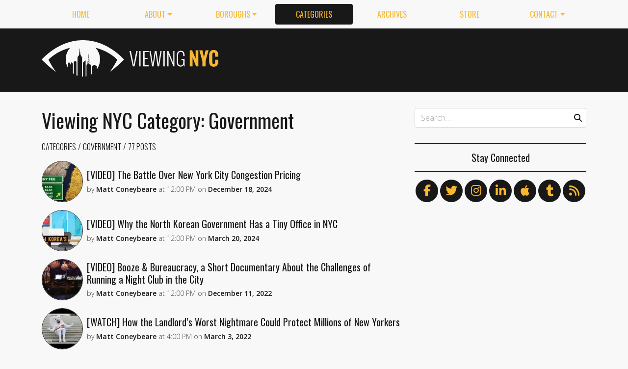

--- FILE ---
content_type: text/html; charset=utf-8
request_url: https://viewing.nyc/categories/government/
body_size: 9819
content:
<!DOCTYPE html>
<!--[if lt IE 7]>      <html class="lt-ie9 lt-ie8 lt-ie7" lang="en"> <![endif]-->
<!--[if IE 7]>         <html class="lt-ie9 lt-ie8" lang="en"> <![endif]-->
<!--[if IE 8]>         <html class="lt-ie9" lang="en"> <![endif]-->
<!--[if gt IE 8]><!--> <html class="no-js" lang="en"> <!--<![endif]-->
<head>
  <meta charset='utf-8' />
  <meta http-equiv='X-UA-Compatible' content='IE=edge' />
  <meta name=viewport content='width=device-width, initial-scale=1'>
  
  
  <title>Viewing NYC Category: Government | Viewing NYC</title>
  <meta name='description' content='Viewing NYC is a site that features videos and photos of the art, comedy, culture, food, history and events of New York City.' />


  <meta name='apple-mobile-web-app-title' content='Viewing NYC'>
  <link rel='apple-touch-icon'  type='image/png'  sizes='57x57'   href='https://cdn.viewing.nyc/assets/favicon/apple-touch-icon-57x57-c340284bc9d9d4edc1a4706688212126f67df465c21998f3f684689bc88e14c3.png'>
  <link rel='apple-touch-icon'  type='image/png'  sizes='60x60'   href='https://cdn.viewing.nyc/assets/favicon/apple-touch-icon-60x60-c6d76299dff1494b3d498f6fd062997237e7da4ca00d7f64a6e71ca643c02072.png'>
  <link rel='apple-touch-icon'  type='image/png'  sizes='72x72'   href='https://cdn.viewing.nyc/assets/favicon/apple-touch-icon-72x72-6e2e148533fbd537ddaeaaa53596595b1facc1bb37d6049b60ccd305394def16.png'>
  <link rel='apple-touch-icon'  type='image/png'  sizes='76x76'   href='https://cdn.viewing.nyc/assets/favicon/apple-touch-icon-76x76-67089388b0254c0562e7069d3e8acfe6e14c069ef43184465c5cf2dc92f448b2.png'>
  <link rel='apple-touch-icon'  type='image/png'  sizes='114x114' href='https://cdn.viewing.nyc/assets/favicon/apple-touch-icon-114x114-75e98da602948abc6d55336ce1490735e337eefb1d9d227f5ebbd29e4616515e.png'>
  <link rel='apple-touch-icon'  type='image/png'  sizes='120x120' href='https://cdn.viewing.nyc/assets/favicon/apple-touch-icon-120x120-3bff878d57d55736c53e397e302bba2ace05f9d39a2ead066d701798bd32b8ef.png'>
  <link rel='apple-touch-icon'  type='image/png'  sizes='144x144' href='https://cdn.viewing.nyc/assets/favicon/apple-touch-icon-144x144-f73c2dffc552cfc8636bb361f1518b5b737a085c9b719db144416651272ebcb7.png'>
  <link rel='apple-touch-icon'  type='image/png'  sizes='152x152' href='https://cdn.viewing.nyc/assets/favicon/apple-touch-icon-152x152-1bd134a80c2f03ad92612a462fe193b3df249e7663fa14b23624cf8db3709a1d.png'>
  <link rel='apple-touch-icon'  type='image/png'  sizes='180x180' href='https://cdn.viewing.nyc/assets/favicon/apple-touch-icon-180x180-e2c742084801670a8a1e4758de61d823deb9c0ab46bfe144a957da91b9e79352.png'>
  <link rel='icon'              type='image/png'  sizes='16x16'   href='https://cdn.viewing.nyc/assets/favicon/favicon-16x16-aaa6182abefe48ace7bcd8d950f88ec6fb79c9baa44dbf1af85356db25851700.png'>
  <link rel='icon'              type='image/png'  sizes='32x32'   href='https://cdn.viewing.nyc/assets/favicon/favicon-32x32-9fab69a968d6aae6537838c4e3602f82ad272190cd2c08a625839ac166a4dfa2.png'>
  <link rel='icon'              type='image/png'  sizes='96x96'   href='https://cdn.viewing.nyc/assets/favicon/favicon-96x96-17350256031714b5c60af467710931deeb018af3d58f197bf148eab96fd1c616.png'>
  <link rel='icon'              type='image/png'  sizes='160x160' href='https://cdn.viewing.nyc/assets/favicon/favicon-160x160-05621976cf9ae25569b03b1b13fc98d97cdce82180c02823a64874d113f04a07.png'>
  <link rel='icon'              type='image/png'  sizes='192x192' href='https://cdn.viewing.nyc/assets/favicon/favicon-192x192-3e57743e7188d179397bf096d9c3f4b24b506ccf9dc8e252ebc5cf83f5ee6ca5.png'>
  <meta name='application-name' content='Viewing NYC'>
  <meta name='msapplication-TileColor' content='#f8f8f8'>
  <meta name='msapplication-TileImage' content='https://cdn.viewing.nyc/assets/favicon/mstile-144x144-f73c2dffc552cfc8636bb361f1518b5b737a085c9b719db144416651272ebcb7.png'>  
  <meta itemprop='name'        content='Viewing NYC Category: Government' />
  <meta itemprop='description' content='Viewing NYC is a site that features videos and photos of the art, comedy, culture, food, history and events of New York City.' />
  <meta itemprop='image'       content='https://cdn.viewing.nyc/assets/logo/logo-square_4x-7dd6805311013ac209cf4f0325f82f11e80c2402984e8f1a106528bb4e64f06c.png' />

  <meta property='fb:admins' content='100025296554145' />
  <meta property='fb:app_id' content='674769869309686'>
  <meta name='twitter:card'             content='summary_large_image' />
  <meta name='twitter:site'             content='@viewingnyc' />
  <meta name='twitter:title'            content='Viewing NYC Category: Government' />
  <meta name='twitter:creator'          content='@viewingnyc' />
  <meta name='twitter:url'              content='https://viewing.nyc/categories/government/' />
  <meta name='twitter:description'      content='Viewing NYC is a site that features videos and photos of the art, comedy, culture, food, history and events of New York City.' />
  <meta name='twitter:text:description' content='Viewing NYC is a site that features videos and photos of the art, comedy, culture, food, history and events of New York City.' />
  <meta name='twitter:image:src'        content='https://cdn.viewing.nyc/assets/logo/logo-square_4x-7dd6805311013ac209cf4f0325f82f11e80c2402984e8f1a106528bb4e64f06c.png' />

  <meta property='og:type'        content='website' />
  <meta property='og:title'       content='Viewing NYC Category: Government' />
  <meta property='og:url'         content='https://viewing.nyc/categories/government/' />
  <meta property='og:description' content='Viewing NYC is a site that features videos and photos of the art, comedy, culture, food, history and events of New York City.' />
  <meta property='og:site_name'   content='Viewing NYC' />



  <meta property='og:image'             content='https://cdn.viewing.nyc/assets/logo/logo-square_4x-7dd6805311013ac209cf4f0325f82f11e80c2402984e8f1a106528bb4e64f06c.png' />
  <meta property='og:image:secure_url'  content='https://cdn.viewing.nyc/assets/logo/logo-square_4x-7dd6805311013ac209cf4f0325f82f11e80c2402984e8f1a106528bb4e64f06c.png' />
  <meta property='og:image:type'        content='image/png' />
  <meta property='og:image:width'       content='2048' />
  <meta property='og:image:height'      content='2048' />


  <link href="https://viewing.nyc/categories/government/" rel="canonical" />
  <link rel="alternate" type="application/atom+xml" title="ATOM" href="https://viewing.nyc/feed/" />
  <link rel="alternate" type="application/atom+xml" title="ATOM" href="https://viewing.nyc/categories/government/feed/" />
  

  <link rel="stylesheet" media="all" href="//fonts.googleapis.com/css?family=Open+Sans:300,400,600|Oswald:300,400,700" />
  <link rel="stylesheet" media="all" href="https://cdn.viewing.nyc/assets/public-1b31816b33560db91ef7f37499ff9470df68bb91cbe98c6a4a93342a34843a61.css" />
  <!--[if lt IE 9]>
    <script src="https://oss.maxcdn.com/html5shiv/3.7.2/html5shiv.min.js"></script>
    <script src="https://oss.maxcdn.com/respond/1.4.2/respond.min.js"></script>
  <![endif]-->
<script>
  // Setup our namespace and default args
  var VNYC = {
    loaded: false,
    documentReady: {},
    documentReadyAjax: {}
  };
  
  // Basic function allows us to call back-loaded elements before they are defined
  VNYC.defer = function(namespace, method, args) {
    if (VNYC.loaded && VNYC[namespace] && VNYC[namespace][method]) {
      VNYC[namespace][method](args);
    } else {
      // console.log('Waiting for VNYC[' + namespace + '][' + method + '] to load...');
      setTimeout(function() { VNYC.defer(namespace, method, args) }, 50);
    }
  }
</script>
<meta name="csrf-param" content="authenticity_token" />
<meta name="csrf-token" content="C10d42K6Tcn1PV5nevoZI2tcmQDYt2t+XanAYayGit05jwunZP8KpJtPJxt9FHCrvYHTIj5vP1SmNmUuhG/cEA==" />
</head>
<body>
  <nav class='navbar navbar-expand-lg d-md-none mobile' role='navigation'>
  <div class='logo'>
  <a href="/">
    <div class='brand'>Viewing NYC</div>
</a></div>
  <button class='navbar-toggler' type='button' data-toggle='collapse' data-target='#navbar-collapse' aria-controls='navbar-collapse' aria-expanded='false' aria-label='Toggle navigation'>
    <span class="navbar-toggler-icon"></span>
  </button>
  
  <div class='collapse navbar-collapse' id='navbar-collapse'>
    
    <ul class='navbar-nav mr-auto mt-2 text-uppercase' role='tablist'>
      <li class="nav-item"><a class="nav-link" href="/">Home</a></li>

<li class="dropdown nav-item"><a class="dropdown-toggle nav-link" data-toggle="dropdown" aria-haspopup="true" aria-expanded="false" href="/about/">About</a><div class="dropdown-menu"><a class="dropdown-item" href="/about/">Viewing NYC</a><a class="dropdown-item" href="/masthead/">Masthead</a><a class="dropdown-item" href="/jobs/">Jobs</a></div></li>

<li class="dropdown nav-item"><a class="dropdown-toggle nav-link" data-toggle="dropdown" aria-haspopup="true" aria-expanded="false" href="/boroughs/">Boroughs</a><div class="dropdown-menu"><a class="dropdown-item" href="/boroughs/brooklyn/">Brooklyn</a><a class="dropdown-item" href="/boroughs/manhattan/">Manhattan</a><a class="dropdown-item" href="/boroughs/queens/">Queens</a><a class="dropdown-item" href="/boroughs/staten-island/">Staten Island</a><a class="dropdown-item" href="/boroughs/the-bronx/">The Bronx</a></div></li>

<li class="nav-item"><a class="active nav-link" href="/categories/">Categories</a></li>

<li class="nav-item"><a class="nav-link" href="/archives/">Archives</a></li>

<li class="nav-item"><a class="nav-link" href="https://shop.spreadshirt.com/viewingnyc">Store</a></li>

<li class="dropdown nav-item"><a class="dropdown-toggle nav-link" data-toggle="dropdown" aria-haspopup="true" aria-expanded="false" href="/contact/">Contact</a><div class="dropdown-menu"><a class="dropdown-item" href="/contact/">Send a Message</a><a class="dropdown-item" href="/contact/tips/">Send a Tip</a><a class="dropdown-item" href="/dmca/">DMCA Request</a></div></li>

      <li class="nav-item"><a class="nav-link" href="https://viewing.nyc/newsletter/">Newsletter</a></li>
    </ul>
    
    <form class="simple_form search" action="/search/" accept-charset="UTF-8" method="post"><input type="hidden" name="authenticity_token" value="sveQSoUup3pLiv1KdrW7wrVr+rwSNWL/66VpPdJUjBkMk/G3dkQ9nIsikHgovZEuzPAn2uZf5wa6cImtzT6rYg==" autocomplete="off" />
      <i class='fas fa-search'></i>
      <input class="form-control string search optional" name="q" placeholder="Search…" type="search" id="search_query" />
</form>    
  </div>
</nav>
<nav class='d-none d-md-block' role='navigation'>
  <div class='container'>
    <div class='wrap'>
      <ul class='nav nav-pills nav-justified text-uppercase' role='tablist'>
        <li class="nav-item"><a class="nav-link" href="/">Home</a></li>

<li class="dropdown nav-item"><a class="dropdown-toggle nav-link" data-toggle="dropdown" aria-haspopup="true" aria-expanded="false" href="/about/">About</a><div class="dropdown-menu"><a class="dropdown-item" href="/about/">Viewing NYC</a><a class="dropdown-item" href="/masthead/">Masthead</a><a class="dropdown-item" href="/jobs/">Jobs</a></div></li>

<li class="dropdown nav-item"><a class="dropdown-toggle nav-link" data-toggle="dropdown" aria-haspopup="true" aria-expanded="false" href="/boroughs/">Boroughs</a><div class="dropdown-menu"><a class="dropdown-item" href="/boroughs/brooklyn/">Brooklyn</a><a class="dropdown-item" href="/boroughs/manhattan/">Manhattan</a><a class="dropdown-item" href="/boroughs/queens/">Queens</a><a class="dropdown-item" href="/boroughs/staten-island/">Staten Island</a><a class="dropdown-item" href="/boroughs/the-bronx/">The Bronx</a></div></li>

<li class="nav-item"><a class="active nav-link" href="/categories/">Categories</a></li>

<li class="nav-item"><a class="nav-link" href="/archives/">Archives</a></li>

<li class="nav-item"><a class="nav-link" href="https://shop.spreadshirt.com/viewingnyc">Store</a></li>

<li class="dropdown nav-item"><a class="dropdown-toggle nav-link" data-toggle="dropdown" aria-haspopup="true" aria-expanded="false" href="/contact/">Contact</a><div class="dropdown-menu"><a class="dropdown-item" href="/contact/">Send a Message</a><a class="dropdown-item" href="/contact/tips/">Send a Tip</a><a class="dropdown-item" href="/dmca/">DMCA Request</a></div></li>

      </ul>
    </div>
  </div>
</nav>

  <div class='full-width container-fluid'>
  <header class='container'>
      <div class="wrap">
        <div class='row'>
          <div class='col-md-6 col-lg-2 col-xl-4 d-none d-md-block'>
            <div class='logo'>
  <a href="/">
    <div class='brand'>Viewing NYC</div>
</a></div>
          </div>
          <div class='col-md-6 col-lg-10 col-xl-8'>
              <div class='da'>
    <div class='noitceteDkcolBdA draobredael detcetednu'>
      <!-- Viewing NYC Header Responsive -->
      <ins class="adsbygoogle"
           style="display:inline-block;max-width:728px;width:100%;height:90px"
           data-ad-client="ca-pub-5170560309888436"
           data-ad-slot="7891832246"></ins>
      <script>(adsbygoogle = window.adsbygoogle || []).push({});</script>
    </div>
  </div>

          </div>
        </div>
</div>    </div>
  </header>
</div>
  <div class='searchbar' style='display:none'>
  <div class='container'>
    <form class="simple_form search" action="/search/" accept-charset="UTF-8" method="post"><input type="hidden" name="authenticity_token" value="1o+rrxTAOyOVp+rhfKw96xGrG7tl+BU46CmVQy1jVFxo68pS56qhxVUPh9MipBcHaDDG3ZGSkMG5/HXTMglzJw==" autocomplete="off" />
      <div class='input-group'>
        <input class="form-control string search optional" name="q" placeholder="Search…" type="search" id="search_query" />
        <span class='input-group-btn'>
          <input type="submit" name="commit" value="GO" class="btn btn-dark" data-disable-with="GO" />
        </span>
      </div>
</form>  </div>
</div>

  <!-- Flash notifications -->


<main role='main'>
  <div class='container'>
    <div class='row'>
      <div id='main' class='col-md-8'>
        


<article class='page ' itemscope itemtype='http://schema.org/Article'>
  <header>
      <h1 itemprop="name">
    Viewing NYC Category: Government
  </h1>

      <div class='breadcrumb'>
      <a class="breadcrumb-item" href="/categories/">Categories</a>
  <a class="breadcrumb-item" href="/categories/government/">Government</a>
  <span class='breadcrumb-item active count'>
    77 Posts
  </span>

  </div>

    
  </header>
  
  <div class='entry-content' itemprop='articleBody'>
  <section class='content' itemprop='articleSection'>
    <div class='categories show'>
      
  
  
  <div class='posts'>
        
    <div class='teaser'>
      <div class='media'>
        <div class='media-left pr-2'>
          <a href="/video-the-battle-over-new-york-city-congestion-pricing/"><img class="rounded-circle" alt="The Battle Over NYC Congestion Pricing" width="84" height="84" srcset="https://cdn.viewing.nyc/assets/media/536c0855e46d716eded89ce7c069c21f/elements/1013da0917738c0a0adc1a003acbedf8/xs/dcf73c56-ea90-4e02-a3f8-61facc9cd436_1x.jpg 1x, https://cdn.viewing.nyc/assets/media/536c0855e46d716eded89ce7c069c21f/elements/1013da0917738c0a0adc1a003acbedf8/xs/dcf73c56-ea90-4e02-a3f8-61facc9cd436_2x.jpg 2x, https://cdn.viewing.nyc/assets/media/536c0855e46d716eded89ce7c069c21f/elements/1013da0917738c0a0adc1a003acbedf8/xs/dcf73c56-ea90-4e02-a3f8-61facc9cd436_3x.jpg 3x, https://cdn.viewing.nyc/assets/media/536c0855e46d716eded89ce7c069c21f/elements/1013da0917738c0a0adc1a003acbedf8/xs/dcf73c56-ea90-4e02-a3f8-61facc9cd436_4x.jpg 4x" src="https://cdn.viewing.nyc/assets/media/536c0855e46d716eded89ce7c069c21f/elements/1013da0917738c0a0adc1a003acbedf8/xs/dcf73c56-ea90-4e02-a3f8-61facc9cd436_2x.jpg" /></a>        </div>
      
        <div class='media-body align-self-center'>
          <div class='media-heading'>
            <a href="/video-the-battle-over-new-york-city-congestion-pricing/">[VIDEO] The Battle Over New York City Congestion Pricing</a>
          </div>
              <div class='metadata'>
    <span itemprop='author' itemscope='itemscope' itemtype='http://schema.org/Person'>
        by
      <a itemprop="url" rel="author" href="/authors/coneybeare/">
        <span itemprop="name">Matt Coneybeare</span>
</a>    </span>
    <div class='d-md-none'>
      on
      <a href="/archives/2024/12/18/">
        <time datetime='2024-12-18T12:00:00-05:00' itemprop='datePublished'>Dec. 18, 2024 at 12:00 PM</time>
</a>    </div>
    <span class='d-none d-md-inline'>
      at
      <time datetime='2024-12-18T12:00:00-05:00' itemprop='datePublished'>12:00 PM</time>
      on
      <a href="/archives/2024/12/18/">
        <time datetime='2024-12-18T12:00:00-05:00' itemprop='datePublished'>December 18, 2024</time>
</a>    </span>
  </div>

        </div>
      </div>
    </div>

        
    <div class='teaser'>
      <div class='media'>
        <div class='media-left pr-2'>
          <a href="/video-why-the-north-korean-government-has-a-tiny-office-in-nyc/"><img class="rounded-circle" alt="Why the North Korean Government Has a Tiny Office in NYC" width="84" height="84" srcset="https://cdn.viewing.nyc/assets/media/7fc31c0acdec7467819199daf4ff9430/elements/ac245cbd26776e289efec65b0bccacb6/xs/0f8ef83f-4fe2-4a17-b165-1d2759af7020_1x.jpg 1x, https://cdn.viewing.nyc/assets/media/7fc31c0acdec7467819199daf4ff9430/elements/ac245cbd26776e289efec65b0bccacb6/xs/0f8ef83f-4fe2-4a17-b165-1d2759af7020_2x.jpg 2x, https://cdn.viewing.nyc/assets/media/7fc31c0acdec7467819199daf4ff9430/elements/ac245cbd26776e289efec65b0bccacb6/xs/0f8ef83f-4fe2-4a17-b165-1d2759af7020_3x.jpg 3x, https://cdn.viewing.nyc/assets/media/7fc31c0acdec7467819199daf4ff9430/elements/ac245cbd26776e289efec65b0bccacb6/xs/0f8ef83f-4fe2-4a17-b165-1d2759af7020_4x.jpg 4x" src="https://cdn.viewing.nyc/assets/media/7fc31c0acdec7467819199daf4ff9430/elements/ac245cbd26776e289efec65b0bccacb6/xs/0f8ef83f-4fe2-4a17-b165-1d2759af7020_2x.jpg" /></a>        </div>
      
        <div class='media-body align-self-center'>
          <div class='media-heading'>
            <a href="/video-why-the-north-korean-government-has-a-tiny-office-in-nyc/">[VIDEO] Why the North Korean Government Has a Tiny Office in NYC</a>
          </div>
              <div class='metadata'>
    <span itemprop='author' itemscope='itemscope' itemtype='http://schema.org/Person'>
        by
      <a itemprop="url" rel="author" href="/authors/coneybeare/">
        <span itemprop="name">Matt Coneybeare</span>
</a>    </span>
    <div class='d-md-none'>
      on
      <a href="/archives/2024/3/20/">
        <time datetime='2024-03-20T12:00:00-04:00' itemprop='datePublished'>Mar. 20, 2024 at 12:00 PM</time>
</a>    </div>
    <span class='d-none d-md-inline'>
      at
      <time datetime='2024-03-20T12:00:00-04:00' itemprop='datePublished'>12:00 PM</time>
      on
      <a href="/archives/2024/3/20/">
        <time datetime='2024-03-20T12:00:00-04:00' itemprop='datePublished'>March 20, 2024</time>
</a>    </span>
  </div>

        </div>
      </div>
    </div>

        
    <div class='teaser'>
      <div class='media'>
        <div class='media-left pr-2'>
          <a href="/video-booze-bureaucracy-a-short-documentary-about-the-challenges-of-running-a-night-club-in-the-city/"><img class="rounded-circle" alt="Booze &amp; Bureaucracy" width="84" height="84" srcset="https://cdn.viewing.nyc/assets/media/c46c645e13308faf653048346a7151d0/elements/4e12763faace939da97d4a7f73bac756/xs/3b4beceb-ace4-4907-84f9-ffa93835567c_1x.jpg 1x, https://cdn.viewing.nyc/assets/media/c46c645e13308faf653048346a7151d0/elements/4e12763faace939da97d4a7f73bac756/xs/3b4beceb-ace4-4907-84f9-ffa93835567c_2x.jpg 2x, https://cdn.viewing.nyc/assets/media/c46c645e13308faf653048346a7151d0/elements/4e12763faace939da97d4a7f73bac756/xs/3b4beceb-ace4-4907-84f9-ffa93835567c_3x.jpg 3x, https://cdn.viewing.nyc/assets/media/c46c645e13308faf653048346a7151d0/elements/4e12763faace939da97d4a7f73bac756/xs/3b4beceb-ace4-4907-84f9-ffa93835567c_4x.jpg 4x" src="https://cdn.viewing.nyc/assets/media/c46c645e13308faf653048346a7151d0/elements/4e12763faace939da97d4a7f73bac756/xs/3b4beceb-ace4-4907-84f9-ffa93835567c_2x.jpg" /></a>        </div>
      
        <div class='media-body align-self-center'>
          <div class='media-heading'>
            <a href="/video-booze-bureaucracy-a-short-documentary-about-the-challenges-of-running-a-night-club-in-the-city/">[VIDEO] Booze & Bureaucracy, a Short Documentary About the Challenges of Running a Night Club in the City</a>
          </div>
              <div class='metadata'>
    <span itemprop='author' itemscope='itemscope' itemtype='http://schema.org/Person'>
        by
      <a itemprop="url" rel="author" href="/authors/coneybeare/">
        <span itemprop="name">Matt Coneybeare</span>
</a>    </span>
    <div class='d-md-none'>
      on
      <a href="/archives/2022/12/11/">
        <time datetime='2022-12-11T12:00:00-05:00' itemprop='datePublished'>Dec. 11, 2022 at 12:00 PM</time>
</a>    </div>
    <span class='d-none d-md-inline'>
      at
      <time datetime='2022-12-11T12:00:00-05:00' itemprop='datePublished'>12:00 PM</time>
      on
      <a href="/archives/2022/12/11/">
        <time datetime='2022-12-11T12:00:00-05:00' itemprop='datePublished'>December 11, 2022</time>
</a>    </span>
  </div>

        </div>
      </div>
    </div>

        
    <div class='teaser'>
      <div class='media'>
        <div class='media-left pr-2'>
          <a href="/watch-how-the-landlords-worst-nightmare-could-protect-millions-of-new-yorkers/"><img class="rounded-circle" alt="How the Landlord’s Worst Nightmare Could Protect Millions of New Yorkers | NYT Opinion" width="84" height="84" srcset="https://cdn.viewing.nyc/assets/media/45a19430f493366cd2eb36b6d10746e0/elements/b7525304be734f33c32f43edef3a7b33/xs/97e0d6ea-8177-4cb9-8cf4-f62df31a2152_1x.jpg 1x, https://cdn.viewing.nyc/assets/media/45a19430f493366cd2eb36b6d10746e0/elements/b7525304be734f33c32f43edef3a7b33/xs/97e0d6ea-8177-4cb9-8cf4-f62df31a2152_2x.jpg 2x, https://cdn.viewing.nyc/assets/media/45a19430f493366cd2eb36b6d10746e0/elements/b7525304be734f33c32f43edef3a7b33/xs/97e0d6ea-8177-4cb9-8cf4-f62df31a2152_3x.jpg 3x, https://cdn.viewing.nyc/assets/media/45a19430f493366cd2eb36b6d10746e0/elements/b7525304be734f33c32f43edef3a7b33/xs/97e0d6ea-8177-4cb9-8cf4-f62df31a2152_4x.jpg 4x" src="https://cdn.viewing.nyc/assets/media/45a19430f493366cd2eb36b6d10746e0/elements/b7525304be734f33c32f43edef3a7b33/xs/97e0d6ea-8177-4cb9-8cf4-f62df31a2152_2x.jpg" /></a>        </div>
      
        <div class='media-body align-self-center'>
          <div class='media-heading'>
            <a href="/watch-how-the-landlords-worst-nightmare-could-protect-millions-of-new-yorkers/">[WATCH] How the Landlord’s Worst Nightmare Could Protect Millions of New Yorkers</a>
          </div>
              <div class='metadata'>
    <span itemprop='author' itemscope='itemscope' itemtype='http://schema.org/Person'>
        by
      <a itemprop="url" rel="author" href="/authors/coneybeare/">
        <span itemprop="name">Matt Coneybeare</span>
</a>    </span>
    <div class='d-md-none'>
      on
      <a href="/archives/2022/3/3/">
        <time datetime='2022-03-03T16:00:00-05:00' itemprop='datePublished'>Mar. 3, 2022 at 4:00 PM</time>
</a>    </div>
    <span class='d-none d-md-inline'>
      at
      <time datetime='2022-03-03T16:00:00-05:00' itemprop='datePublished'>4:00 PM</time>
      on
      <a href="/archives/2022/3/3/">
        <time datetime='2022-03-03T16:00:00-05:00' itemprop='datePublished'>March 3, 2022</time>
</a>    </span>
  </div>

        </div>
      </div>
    </div>

        
    <div class='teaser'>
      <div class='media'>
        <div class='media-left pr-2'>
          <a href="/video-brooklyn-for-all-african-art-exhibition-coming-to-borough-hall-in-march/"><img class="rounded-circle" alt="Brooklyn For All-- African Art Exhibition Coming to Borough Hall in March" width="84" height="84" srcset="https://cdn.viewing.nyc/assets/media/7468d2fbaad160cabb707324a3bb4660/elements/3a0e5658a93c0bb9c368fac19f1a5070/xs/d707041c-212f-40ac-aecd-7274e4973c1c_1x.jpg 1x, https://cdn.viewing.nyc/assets/media/7468d2fbaad160cabb707324a3bb4660/elements/3a0e5658a93c0bb9c368fac19f1a5070/xs/d707041c-212f-40ac-aecd-7274e4973c1c_2x.jpg 2x, https://cdn.viewing.nyc/assets/media/7468d2fbaad160cabb707324a3bb4660/elements/3a0e5658a93c0bb9c368fac19f1a5070/xs/d707041c-212f-40ac-aecd-7274e4973c1c_3x.jpg 3x, https://cdn.viewing.nyc/assets/media/7468d2fbaad160cabb707324a3bb4660/elements/3a0e5658a93c0bb9c368fac19f1a5070/xs/d707041c-212f-40ac-aecd-7274e4973c1c_4x.jpg 4x" src="https://cdn.viewing.nyc/assets/media/7468d2fbaad160cabb707324a3bb4660/elements/3a0e5658a93c0bb9c368fac19f1a5070/xs/d707041c-212f-40ac-aecd-7274e4973c1c_2x.jpg" /></a>        </div>
      
        <div class='media-body align-self-center'>
          <div class='media-heading'>
            <a href="/video-brooklyn-for-all-african-art-exhibition-coming-to-borough-hall-in-march/">[VIDEO] Brooklyn For All: African Art Exhibition Coming to Borough Hall in March</a>
          </div>
              <div class='metadata'>
    <span itemprop='author' itemscope='itemscope' itemtype='http://schema.org/Person'>
        by
      <a itemprop="url" rel="author" href="/authors/coneybeare/">
        <span itemprop="name">Matt Coneybeare</span>
</a>    </span>
    <div class='d-md-none'>
      on
      <a href="/archives/2022/3/2/">
        <time datetime='2022-03-02T12:00:00-05:00' itemprop='datePublished'>Mar. 2, 2022 at 12:00 PM</time>
</a>    </div>
    <span class='d-none d-md-inline'>
      at
      <time datetime='2022-03-02T12:00:00-05:00' itemprop='datePublished'>12:00 PM</time>
      on
      <a href="/archives/2022/3/2/">
        <time datetime='2022-03-02T12:00:00-05:00' itemprop='datePublished'>March 2, 2022</time>
</a>    </span>
  </div>

        </div>
      </div>
    </div>

        
    <div class='teaser'>
      <div class='media'>
        <div class='media-left pr-2'>
          <a href="/watch-has-neighborhood-rezoning-remade-or-ruined-inwood/"><img class="rounded-circle" alt="Has a rezoning remade Inwood?" width="84" height="84" srcset="https://cdn.viewing.nyc/assets/media/8cf17749d3b08129facfe355c81f7774/elements/1b4bc2b2bb1c3026f546eea48a9c8643/xs/aa83894c-2911-4b85-8181-709cd197cd2c_1x.jpg 1x, https://cdn.viewing.nyc/assets/media/8cf17749d3b08129facfe355c81f7774/elements/1b4bc2b2bb1c3026f546eea48a9c8643/xs/aa83894c-2911-4b85-8181-709cd197cd2c_2x.jpg 2x, https://cdn.viewing.nyc/assets/media/8cf17749d3b08129facfe355c81f7774/elements/1b4bc2b2bb1c3026f546eea48a9c8643/xs/aa83894c-2911-4b85-8181-709cd197cd2c_3x.jpg 3x, https://cdn.viewing.nyc/assets/media/8cf17749d3b08129facfe355c81f7774/elements/1b4bc2b2bb1c3026f546eea48a9c8643/xs/aa83894c-2911-4b85-8181-709cd197cd2c_4x.jpg 4x" src="https://cdn.viewing.nyc/assets/media/8cf17749d3b08129facfe355c81f7774/elements/1b4bc2b2bb1c3026f546eea48a9c8643/xs/aa83894c-2911-4b85-8181-709cd197cd2c_2x.jpg" /></a>        </div>
      
        <div class='media-body align-self-center'>
          <div class='media-heading'>
            <a href="/watch-has-neighborhood-rezoning-remade-or-ruined-inwood/">[WATCH] Has Neighborhood Rezoning Remade or Ruined Inwood?</a>
          </div>
              <div class='metadata'>
    <span itemprop='author' itemscope='itemscope' itemtype='http://schema.org/Person'>
        by
      <a itemprop="url" rel="author" href="/authors/coneybeare/">
        <span itemprop="name">Matt Coneybeare</span>
</a>    </span>
    <div class='d-md-none'>
      on
      <a href="/archives/2022/2/17/">
        <time datetime='2022-02-17T16:00:00-05:00' itemprop='datePublished'>Feb. 17, 2022 at 4:00 PM</time>
</a>    </div>
    <span class='d-none d-md-inline'>
      at
      <time datetime='2022-02-17T16:00:00-05:00' itemprop='datePublished'>4:00 PM</time>
      on
      <a href="/archives/2022/2/17/">
        <time datetime='2022-02-17T16:00:00-05:00' itemprop='datePublished'>February 17, 2022</time>
</a>    </span>
  </div>

        </div>
      </div>
    </div>

        
    <div class='teaser'>
      <div class='media'>
        <div class='media-left pr-2'>
          <a href="/video-nyc-mayor-eric-adams-healthy-diet-healthy-city/"><img class="rounded-circle" alt="Healthy Diet, Healthy City" width="84" height="84" srcset="https://cdn.viewing.nyc/assets/media/ced734be3df99382710a05ea695d8ee6/elements/afe369ff2f18b7e35b839fd358aaf29c/xs/8cae9eac-0901-4112-99df-0624e6c75713_1x.jpg 1x, https://cdn.viewing.nyc/assets/media/ced734be3df99382710a05ea695d8ee6/elements/afe369ff2f18b7e35b839fd358aaf29c/xs/8cae9eac-0901-4112-99df-0624e6c75713_2x.jpg 2x, https://cdn.viewing.nyc/assets/media/ced734be3df99382710a05ea695d8ee6/elements/afe369ff2f18b7e35b839fd358aaf29c/xs/8cae9eac-0901-4112-99df-0624e6c75713_3x.jpg 3x, https://cdn.viewing.nyc/assets/media/ced734be3df99382710a05ea695d8ee6/elements/afe369ff2f18b7e35b839fd358aaf29c/xs/8cae9eac-0901-4112-99df-0624e6c75713_4x.jpg 4x" src="https://cdn.viewing.nyc/assets/media/ced734be3df99382710a05ea695d8ee6/elements/afe369ff2f18b7e35b839fd358aaf29c/xs/8cae9eac-0901-4112-99df-0624e6c75713_2x.jpg" /></a>        </div>
      
        <div class='media-body align-self-center'>
          <div class='media-heading'>
            <a href="/video-nyc-mayor-eric-adams-healthy-diet-healthy-city/">[VIDEO] NYC Mayor Eric Adams: Healthy Diet, Healthy City</a>
          </div>
              <div class='metadata'>
    <span itemprop='author' itemscope='itemscope' itemtype='http://schema.org/Person'>
        by
      <a itemprop="url" rel="author" href="/authors/coneybeare/">
        <span itemprop="name">Matt Coneybeare</span>
</a>    </span>
    <div class='d-md-none'>
      on
      <a href="/archives/2022/2/14/">
        <time datetime='2022-02-14T12:00:00-05:00' itemprop='datePublished'>Feb. 14, 2022 at 12:00 PM</time>
</a>    </div>
    <span class='d-none d-md-inline'>
      at
      <time datetime='2022-02-14T12:00:00-05:00' itemprop='datePublished'>12:00 PM</time>
      on
      <a href="/archives/2022/2/14/">
        <time datetime='2022-02-14T12:00:00-05:00' itemprop='datePublished'>February 14, 2022</time>
</a>    </span>
  </div>

        </div>
      </div>
    </div>

        
    <div class='teaser'>
      <div class='media'>
        <div class='media-left pr-2'>
          <a href="/watch-check-out-these-vintage-man-of-the-street-new-york-city-street-interviews-from-1979/"><img class="rounded-circle" alt="NYC Man-On-The-Street Interviews–1979" width="84" height="84" srcset="https://cdn.viewing.nyc/assets/media/0c34c8a7cee51855007ac6d7ac20cc08/elements/0e1c4e3cc84be9c0dc18b3bbcaabbfd6/xs/9d7a1739-8ddb-48cc-a90f-73a90d4d4355_1x.jpg 1x, https://cdn.viewing.nyc/assets/media/0c34c8a7cee51855007ac6d7ac20cc08/elements/0e1c4e3cc84be9c0dc18b3bbcaabbfd6/xs/9d7a1739-8ddb-48cc-a90f-73a90d4d4355_2x.jpg 2x, https://cdn.viewing.nyc/assets/media/0c34c8a7cee51855007ac6d7ac20cc08/elements/0e1c4e3cc84be9c0dc18b3bbcaabbfd6/xs/9d7a1739-8ddb-48cc-a90f-73a90d4d4355_3x.jpg 3x, https://cdn.viewing.nyc/assets/media/0c34c8a7cee51855007ac6d7ac20cc08/elements/0e1c4e3cc84be9c0dc18b3bbcaabbfd6/xs/9d7a1739-8ddb-48cc-a90f-73a90d4d4355_4x.jpg 4x" src="https://cdn.viewing.nyc/assets/media/0c34c8a7cee51855007ac6d7ac20cc08/elements/0e1c4e3cc84be9c0dc18b3bbcaabbfd6/xs/9d7a1739-8ddb-48cc-a90f-73a90d4d4355_2x.jpg" /></a>        </div>
      
        <div class='media-body align-self-center'>
          <div class='media-heading'>
            <a href="/watch-check-out-these-vintage-man-of-the-street-new-york-city-street-interviews-from-1979/">[WATCH] Check Out These Vintage "Man of the Street" New York City Street Interviews from 1979</a>
          </div>
              <div class='metadata'>
    <span itemprop='author' itemscope='itemscope' itemtype='http://schema.org/Person'>
        by
      <a itemprop="url" rel="author" href="/authors/coneybeare/">
        <span itemprop="name">Matt Coneybeare</span>
</a>    </span>
    <div class='d-md-none'>
      on
      <a href="/archives/2021/5/27/">
        <time datetime='2021-05-27T16:00:00-04:00' itemprop='datePublished'>May. 27, 2021 at 4:00 PM</time>
</a>    </div>
    <span class='d-none d-md-inline'>
      at
      <time datetime='2021-05-27T16:00:00-04:00' itemprop='datePublished'>4:00 PM</time>
      on
      <a href="/archives/2021/5/27/">
        <time datetime='2021-05-27T16:00:00-04:00' itemprop='datePublished'>May 27, 2021</time>
</a>    </span>
  </div>

        </div>
      </div>
    </div>

        
    <div class='teaser'>
      <div class='media'>
        <div class='media-left pr-2'>
          <a href="/video-what-exactly-does-the-new-york-city-council-do/"><img class="rounded-circle" alt="What Does the New York City Council Do?" width="84" height="84" srcset="https://cdn.viewing.nyc/assets/media/d19888084149902cda707ef63897fc84/elements/25f0b6f0951f4f1e90b8345ae0b42a9d/xs/e8f00a10-a2f2-491a-b614-cc22bbabf0d4_1x.jpg 1x, https://cdn.viewing.nyc/assets/media/d19888084149902cda707ef63897fc84/elements/25f0b6f0951f4f1e90b8345ae0b42a9d/xs/e8f00a10-a2f2-491a-b614-cc22bbabf0d4_2x.jpg 2x, https://cdn.viewing.nyc/assets/media/d19888084149902cda707ef63897fc84/elements/25f0b6f0951f4f1e90b8345ae0b42a9d/xs/e8f00a10-a2f2-491a-b614-cc22bbabf0d4_3x.jpg 3x, https://cdn.viewing.nyc/assets/media/d19888084149902cda707ef63897fc84/elements/25f0b6f0951f4f1e90b8345ae0b42a9d/xs/e8f00a10-a2f2-491a-b614-cc22bbabf0d4_4x.jpg 4x" src="https://cdn.viewing.nyc/assets/media/d19888084149902cda707ef63897fc84/elements/25f0b6f0951f4f1e90b8345ae0b42a9d/xs/e8f00a10-a2f2-491a-b614-cc22bbabf0d4_2x.jpg" /></a>        </div>
      
        <div class='media-body align-self-center'>
          <div class='media-heading'>
            <a href="/video-what-exactly-does-the-new-york-city-council-do/">[VIDEO] What Exactly Does the New York City Council Do?</a>
          </div>
              <div class='metadata'>
    <span itemprop='author' itemscope='itemscope' itemtype='http://schema.org/Person'>
        by
      <a itemprop="url" rel="author" href="/authors/coneybeare/">
        <span itemprop="name">Matt Coneybeare</span>
</a>    </span>
    <div class='d-md-none'>
      on
      <a href="/archives/2021/3/19/">
        <time datetime='2021-03-19T16:00:00-04:00' itemprop='datePublished'>Mar. 19, 2021 at 4:00 PM</time>
</a>    </div>
    <span class='d-none d-md-inline'>
      at
      <time datetime='2021-03-19T16:00:00-04:00' itemprop='datePublished'>4:00 PM</time>
      on
      <a href="/archives/2021/3/19/">
        <time datetime='2021-03-19T16:00:00-04:00' itemprop='datePublished'>March 19, 2021</time>
</a>    </span>
  </div>

        </div>
      </div>
    </div>

        
    <div class='teaser'>
      <div class='media'>
        <div class='media-left pr-2'>
          <a href="/today-is-election-day-vote/"><img class="rounded-circle" alt="" width="84" height="84" srcset="https://cdn.viewing.nyc/assets/media/76ffc5bc91505dc2d2ccac26edd3cdc7/elements/528f8e7dbc356e866ea7bec84d2de590/xs/9c76584b-2d9b-4d6a-926f-342efb96283f_1x.png 1x, https://cdn.viewing.nyc/assets/media/76ffc5bc91505dc2d2ccac26edd3cdc7/elements/528f8e7dbc356e866ea7bec84d2de590/xs/9c76584b-2d9b-4d6a-926f-342efb96283f_2x.png 2x, https://cdn.viewing.nyc/assets/media/76ffc5bc91505dc2d2ccac26edd3cdc7/elements/528f8e7dbc356e866ea7bec84d2de590/xs/9c76584b-2d9b-4d6a-926f-342efb96283f_3x.png 3x, https://cdn.viewing.nyc/assets/media/76ffc5bc91505dc2d2ccac26edd3cdc7/elements/528f8e7dbc356e866ea7bec84d2de590/xs/9c76584b-2d9b-4d6a-926f-342efb96283f_4x.png 4x" src="https://cdn.viewing.nyc/assets/media/76ffc5bc91505dc2d2ccac26edd3cdc7/elements/528f8e7dbc356e866ea7bec84d2de590/xs/9c76584b-2d9b-4d6a-926f-342efb96283f_2x.png" /></a>        </div>
      
        <div class='media-body align-self-center'>
          <div class='media-heading'>
            <a href="/today-is-election-day-vote/">Today is Election Day: VOTE!</a>
          </div>
              <div class='metadata'>
    <span itemprop='author' itemscope='itemscope' itemtype='http://schema.org/Person'>
        by
      <a itemprop="url" rel="author" href="/authors/coneybeare/">
        <span itemprop="name">Matt Coneybeare</span>
</a>    </span>
    <div class='d-md-none'>
      on
      <a href="/archives/2020/11/3/">
        <time datetime='2020-11-03T12:00:00-05:00' itemprop='datePublished'>Nov. 3, 2020 at 12:00 PM</time>
</a>    </div>
    <span class='d-none d-md-inline'>
      at
      <time datetime='2020-11-03T12:00:00-05:00' itemprop='datePublished'>12:00 PM</time>
      on
      <a href="/archives/2020/11/3/">
        <time datetime='2020-11-03T12:00:00-05:00' itemprop='datePublished'>November 3, 2020</time>
</a>    </span>
  </div>

        </div>
      </div>
    </div>

  </div>
  
    
  <nav class='paginator'>
    
  <span class='prev disabled'>
      <span class='arrow' aria-hidden='true'>&larr;</span> Newer
  </span>


    <span>Page 1 of 8</span>
    <a rel="next" href="/categories/government/page/2/">
  <span class='next'>
      Older <span class='arrow' aria-hidden='true'>&rarr;</span>
  </span>
</a>

  </nav>

  

    </div>
  </section>
</div>
  
</article>


      </div>
      
        <div id='sidebar' class='col-md-4 d-none d-md-block'>
          <div class="sidebar">
  <div class='search d-none d-md-block'>
  <div class='wrap'>      
    <form class="simple_form search" action="/search/" accept-charset="UTF-8" method="post"><input type="hidden" name="authenticity_token" value="0EyEfywmiex50W7e7Bye3I3w63qPazWhzl8LDoeV3v9uKOWC30wTCrl5A+yyFLQw9Gs2HHsBsFifiuuemP/5hA==" autocomplete="off" />
      <div class='form-group'>
        <i class='fas fa-search'></i>
        <input class="form-control string search optional" name="q" placeholder="Search…" type="search" id="search_query" />
      </div>
</form>  </div>
</div>
  <div class='follow'>
  <h5>Stay Connected</h5>
  <div class='social'>
    <ul>
      <li><a title="Follow us on Facebook" href="https://facebook.com/viewingnyc"><i class='fab fa-facebook-f'></i></a></li>
      <li><a title="Follow us on Twitter" href="https://twitter.com/viewingnyc"><i class='fab fa-twitter'></i></a></li>
      <li><a title="Follow us on Instagram" href="https://instagram.com/viewingnyc"><i class='fab fa-instagram'></i></a></li>
      <li><a title="Follow us on LinkedIn" href="https://www.linkedin.com/company/viewing-nyc"><i class='fab fa-linkedin-in'></i></a></li>
      <li><a title="Follow us on Apple News" href="https://news.apple.com/TZ0I7M5pqQcumQIdBI6R6oA"><i class='fab fa-apple'></i></a></li>
      <li><a title="Follow us on Tumblr" href="http://viewingnyc.tumblr.com"><i class='fab fa-tumblr'></i></a></li>
      <li><a title="Follow us through RSS" class="last" href="https://viewing.nyc/feed/"><i class='fas fa-rss'></i></a></li>
    </ul>
  </div>
</div>

    <div class='da'>
    <div class='wrap'>
      <div class='noitceteDkcolBdA rabedis'>
        <!-- Viewing NYC Large Rectangle -->
        <ins class='adsbygoogle'
             style='display:block'
             data-ad-client='ca-pub-5170560309888436'
             data-ad-slot='5022104241'
             data-ad-format='auto'></ins>
        <script>(adsbygoogle = window.adsbygoogle || []).push({});</script>
          <!-- Matched Content Responsive Leaderboard -->
          <!-- <ins class='adsbygoogle'
               style='display:block'
               data-ad-client='ca-pub-5170560309888436'
               data-ad-slot='5022104241'
               data-ad-format='autorelaxed'></ins>
          <script>
          (adsbygoogle = window.adsbygoogle || []).push({});
          </script> -->
      </div>
    </div>
  </div>

  <div class='about'>
  <div class='wrap'>
    <h5>What Is Viewing NYC</h5>
    <p>Viewing NYC is a site that features videos and photos of the art, comedy, culture, food, history and events of New York City.</p>
  </div>
</div>
  
  <div class='random'>
  <div class='wrap'>
    <h5>Random Post</h5>
    
    <div class='teaser'>
      <div class='media'>
        <div class='media-left pr-2'>
          <a href="/nyc-parks-department-makes-a-cute-psa-about-proper-disposal-of-christmas-trees/"><img class="rounded-circle" alt="What do New Yorkers do with their trees after the Holidays?" width="84" height="84" srcset="https://cdn.viewing.nyc/assets/media/b8038cfc80e2c30be5040a3d1ab28890/elements/918920ca922a120252bd2bd9c9b531eb/xs/1e5ea829-d076-4dc4-9683-a8153b375ae4_1x.jpg 1x, https://cdn.viewing.nyc/assets/media/b8038cfc80e2c30be5040a3d1ab28890/elements/918920ca922a120252bd2bd9c9b531eb/xs/1e5ea829-d076-4dc4-9683-a8153b375ae4_2x.jpg 2x, https://cdn.viewing.nyc/assets/media/b8038cfc80e2c30be5040a3d1ab28890/elements/918920ca922a120252bd2bd9c9b531eb/xs/1e5ea829-d076-4dc4-9683-a8153b375ae4_3x.jpg 3x, https://cdn.viewing.nyc/assets/media/b8038cfc80e2c30be5040a3d1ab28890/elements/918920ca922a120252bd2bd9c9b531eb/xs/1e5ea829-d076-4dc4-9683-a8153b375ae4_4x.jpg 4x" src="https://cdn.viewing.nyc/assets/media/b8038cfc80e2c30be5040a3d1ab28890/elements/918920ca922a120252bd2bd9c9b531eb/xs/1e5ea829-d076-4dc4-9683-a8153b375ae4_2x.jpg" /></a>        </div>
      
        <div class='media-body align-self-center'>
          <div class='media-heading'>
            <a href="/nyc-parks-department-makes-a-cute-psa-about-proper-disposal-of-christmas-trees/">NYC Parks Department Makes a Cute PSA About Proper Disposal of Christmas Trees</a>
          </div>
        </div>
      </div>
    </div>

  </div>
</div>

    <div class='popular'>
    <div class='wrap'>
      <h5>Most Popular Posts This Week</h5>
        
    <div class='teaser'>
      <div class='media'>
        <div class='media-left pr-2'>
          <a href="/watch-new-york-is-about-to-bury-the-empire-state-building/"><img class="rounded-circle" alt="New York is About to Bury the Empire State Building" width="84" height="84" srcset="https://cdn.viewing.nyc/assets/media/ca4d99a63b552768b9fefbfa232870a8/elements/66cacf71f38521a1dabcb2ee022aac11/xs/a20a318f-aea3-4843-947f-9cd91480205a_1x.jpg 1x, https://cdn.viewing.nyc/assets/media/ca4d99a63b552768b9fefbfa232870a8/elements/66cacf71f38521a1dabcb2ee022aac11/xs/a20a318f-aea3-4843-947f-9cd91480205a_2x.jpg 2x, https://cdn.viewing.nyc/assets/media/ca4d99a63b552768b9fefbfa232870a8/elements/66cacf71f38521a1dabcb2ee022aac11/xs/a20a318f-aea3-4843-947f-9cd91480205a_3x.jpg 3x, https://cdn.viewing.nyc/assets/media/ca4d99a63b552768b9fefbfa232870a8/elements/66cacf71f38521a1dabcb2ee022aac11/xs/a20a318f-aea3-4843-947f-9cd91480205a_4x.jpg 4x" src="https://cdn.viewing.nyc/assets/media/ca4d99a63b552768b9fefbfa232870a8/elements/66cacf71f38521a1dabcb2ee022aac11/xs/a20a318f-aea3-4843-947f-9cd91480205a_2x.jpg" /></a>        </div>
      
        <div class='media-body align-self-center'>
          <div class='media-heading'>
            <a href="/watch-new-york-is-about-to-bury-the-empire-state-building/">[WATCH] New York is About to Bury the Empire State Building</a>
          </div>
        </div>
      </div>
    </div>

        
    <div class='teaser'>
      <div class='media'>
        <div class='media-left pr-2'>
          <a href="/video-worlds-largest-landfill-is-now-a-massive-park-new-york-citys-freshkills/"><img class="rounded-circle" alt="World&#39;s Largest Landfill Is Now A Massive Park  |  New York City&#39;s Freshkills" width="84" height="84" srcset="https://cdn.viewing.nyc/assets/media/a9259d816a167cdd8e05250417cfe7d1/elements/d4b08734e8bfec491bbc8fdf66035660/xs/93d68b2e-6ee1-466b-96b7-0d082490fd1f_1x.jpg 1x, https://cdn.viewing.nyc/assets/media/a9259d816a167cdd8e05250417cfe7d1/elements/d4b08734e8bfec491bbc8fdf66035660/xs/93d68b2e-6ee1-466b-96b7-0d082490fd1f_2x.jpg 2x, https://cdn.viewing.nyc/assets/media/a9259d816a167cdd8e05250417cfe7d1/elements/d4b08734e8bfec491bbc8fdf66035660/xs/93d68b2e-6ee1-466b-96b7-0d082490fd1f_3x.jpg 3x, https://cdn.viewing.nyc/assets/media/a9259d816a167cdd8e05250417cfe7d1/elements/d4b08734e8bfec491bbc8fdf66035660/xs/93d68b2e-6ee1-466b-96b7-0d082490fd1f_4x.jpg 4x" src="https://cdn.viewing.nyc/assets/media/a9259d816a167cdd8e05250417cfe7d1/elements/d4b08734e8bfec491bbc8fdf66035660/xs/93d68b2e-6ee1-466b-96b7-0d082490fd1f_2x.jpg" /></a>        </div>
      
        <div class='media-body align-self-center'>
          <div class='media-heading'>
            <a href="/video-worlds-largest-landfill-is-now-a-massive-park-new-york-citys-freshkills/">[VIDEO] World's Largest Landfill Is Now A Massive Park | New York City's Freshkills</a>
          </div>
        </div>
      </div>
    </div>

        
    <div class='teaser'>
      <div class='media'>
        <div class='media-left pr-2'>
          <a href="/video-is-this-new-york-skyscraper-cursed/"><img class="rounded-circle" alt="Is This New York Skyscraper Cursed?" width="84" height="84" srcset="https://cdn.viewing.nyc/assets/media/d7856e1df112e45e42066a5d55f4fa1e/elements/b106fa7afb0cf16c722d6d4c014bff65/xs/785f5d41-b43a-4c83-832e-dc6763509867_1x.jpg 1x, https://cdn.viewing.nyc/assets/media/d7856e1df112e45e42066a5d55f4fa1e/elements/b106fa7afb0cf16c722d6d4c014bff65/xs/785f5d41-b43a-4c83-832e-dc6763509867_2x.jpg 2x, https://cdn.viewing.nyc/assets/media/d7856e1df112e45e42066a5d55f4fa1e/elements/b106fa7afb0cf16c722d6d4c014bff65/xs/785f5d41-b43a-4c83-832e-dc6763509867_3x.jpg 3x, https://cdn.viewing.nyc/assets/media/d7856e1df112e45e42066a5d55f4fa1e/elements/b106fa7afb0cf16c722d6d4c014bff65/xs/785f5d41-b43a-4c83-832e-dc6763509867_4x.jpg 4x" src="https://cdn.viewing.nyc/assets/media/d7856e1df112e45e42066a5d55f4fa1e/elements/b106fa7afb0cf16c722d6d4c014bff65/xs/785f5d41-b43a-4c83-832e-dc6763509867_2x.jpg" /></a>        </div>
      
        <div class='media-body align-self-center'>
          <div class='media-heading'>
            <a href="/video-is-this-new-york-skyscraper-cursed/">[VIDEO] Is This New York Skyscraper Cursed?</a>
          </div>
        </div>
      </div>
    </div>

        
    <div class='teaser'>
      <div class='media'>
        <div class='media-left pr-2'>
          <a href="/video-the-battle-for-new-york-citys-subway/"><img class="rounded-circle" alt="The Battle for New York&#39;s Subway" width="84" height="84" srcset="https://cdn.viewing.nyc/assets/media/ee957d7927fdd10c1b5b57b81b1dfd45/elements/9285b9e335c192a771c4bf68cfb0efcc/xs/3e3210d5-acbf-41b9-915f-8d1541ceb521_1x.jpg 1x, https://cdn.viewing.nyc/assets/media/ee957d7927fdd10c1b5b57b81b1dfd45/elements/9285b9e335c192a771c4bf68cfb0efcc/xs/3e3210d5-acbf-41b9-915f-8d1541ceb521_2x.jpg 2x, https://cdn.viewing.nyc/assets/media/ee957d7927fdd10c1b5b57b81b1dfd45/elements/9285b9e335c192a771c4bf68cfb0efcc/xs/3e3210d5-acbf-41b9-915f-8d1541ceb521_3x.jpg 3x, https://cdn.viewing.nyc/assets/media/ee957d7927fdd10c1b5b57b81b1dfd45/elements/9285b9e335c192a771c4bf68cfb0efcc/xs/3e3210d5-acbf-41b9-915f-8d1541ceb521_4x.jpg 4x" src="https://cdn.viewing.nyc/assets/media/ee957d7927fdd10c1b5b57b81b1dfd45/elements/9285b9e335c192a771c4bf68cfb0efcc/xs/3e3210d5-acbf-41b9-915f-8d1541ceb521_2x.jpg" /></a>        </div>
      
        <div class='media-body align-self-center'>
          <div class='media-heading'>
            <a href="/video-the-battle-for-new-york-citys-subway/">[VIDEO] The Battle for New York City's Subway</a>
          </div>
        </div>
      </div>
    </div>

        
    <div class='teaser'>
      <div class='media'>
        <div class='media-left pr-2'>
          <a href="/watch-the-pigeon-gangs-of-nyc/"><img class="rounded-circle" alt="The Pigeon Gangs of NYC" width="84" height="84" srcset="https://cdn.viewing.nyc/assets/media/ae5a95a9c3f6f621e8f184c7712d8d48/elements/8a0d75b570527cc5dff71f368a1f1634/xs/869d7b7d-3f0f-44c5-809d-5ef92d5dd809_1x.jpg 1x, https://cdn.viewing.nyc/assets/media/ae5a95a9c3f6f621e8f184c7712d8d48/elements/8a0d75b570527cc5dff71f368a1f1634/xs/869d7b7d-3f0f-44c5-809d-5ef92d5dd809_2x.jpg 2x, https://cdn.viewing.nyc/assets/media/ae5a95a9c3f6f621e8f184c7712d8d48/elements/8a0d75b570527cc5dff71f368a1f1634/xs/869d7b7d-3f0f-44c5-809d-5ef92d5dd809_3x.jpg 3x, https://cdn.viewing.nyc/assets/media/ae5a95a9c3f6f621e8f184c7712d8d48/elements/8a0d75b570527cc5dff71f368a1f1634/xs/869d7b7d-3f0f-44c5-809d-5ef92d5dd809_4x.jpg 4x" src="https://cdn.viewing.nyc/assets/media/ae5a95a9c3f6f621e8f184c7712d8d48/elements/8a0d75b570527cc5dff71f368a1f1634/xs/869d7b7d-3f0f-44c5-809d-5ef92d5dd809_2x.jpg" /></a>        </div>
      
        <div class='media-body align-self-center'>
          <div class='media-heading'>
            <a href="/watch-the-pigeon-gangs-of-nyc/">[WATCH] The Pigeon Gangs of NYC</a>
          </div>
        </div>
      </div>
    </div>

        
    <div class='teaser'>
      <div class='media'>
        <div class='media-left pr-2'>
          <a href="/video-minute-earth-explains-why-some-animal-species-thrive-in-new-york-city-while-others-perish-a04326c9-d92d-44d0-a581-e966455677aa/"><img class="rounded-circle" alt="Why do Some Species Thrive in Cities?" width="84" height="84" srcset="https://cdn.viewing.nyc/assets/media/a439f9e18d5ffef56ffe17c6a7747e60/elements/6d4ee20a48ecb2e946048ec13c7051f2/xs/ee4cef22-d843-4104-bfc2-e71b2cbd9ffd_1x.jpg 1x, https://cdn.viewing.nyc/assets/media/a439f9e18d5ffef56ffe17c6a7747e60/elements/6d4ee20a48ecb2e946048ec13c7051f2/xs/ee4cef22-d843-4104-bfc2-e71b2cbd9ffd_2x.jpg 2x, https://cdn.viewing.nyc/assets/media/a439f9e18d5ffef56ffe17c6a7747e60/elements/6d4ee20a48ecb2e946048ec13c7051f2/xs/ee4cef22-d843-4104-bfc2-e71b2cbd9ffd_3x.jpg 3x, https://cdn.viewing.nyc/assets/media/a439f9e18d5ffef56ffe17c6a7747e60/elements/6d4ee20a48ecb2e946048ec13c7051f2/xs/ee4cef22-d843-4104-bfc2-e71b2cbd9ffd_4x.jpg 4x" src="https://cdn.viewing.nyc/assets/media/a439f9e18d5ffef56ffe17c6a7747e60/elements/6d4ee20a48ecb2e946048ec13c7051f2/xs/ee4cef22-d843-4104-bfc2-e71b2cbd9ffd_2x.jpg" /></a>        </div>
      
        <div class='media-body align-self-center'>
          <div class='media-heading'>
            <a href="/video-minute-earth-explains-why-some-animal-species-thrive-in-new-york-city-while-others-perish-a04326c9-d92d-44d0-a581-e966455677aa/">[VIDEO] Minute Earth Explains Why Some Animal Species Thrive in New York City While Others Perish</a>
          </div>
        </div>
      </div>
    </div>

    </div>  
  </div>

  <div class='newsletter'>
  <div class='wrap'>
    <h5>Subscribe to Viewing NYC by Email</h5>
    
<form id="e25a6369-f6c6-4daa-b4f5-cc0c63fdbeb1" class="newsletter-form" action="https://viewing.nyc/newsletter/" accept-charset="UTF-8" method="post"><input type="hidden" name="authenticity_token" value="HAO2onGlqoYGPWVb0KhVvJ3XnmF9EPOIFe6B4uyPYqaT3q4v46nRJP8P9l1UiXO9K8SfkCVrDW+0QpbwlvxRbA==" autocomplete="off" />
  <div class='form-group'>
    <div class='input-group'>
      <span class='input-group-prepend'><i class='far fa-envelope input-group-text'></i></span>
      <label class='sr-only input-group-text' for='input-email'>Email Address</label>
      <input type='email' id='input-email' name='email' class='form-control' id='input-email' placeholder='Enter email address'>
      <span class='input-group-append'>
        <button id='submit-button' class='btn btn-primary' data-loading-text='<i class="far fa-spin fa-circle-o-notch"></i>'><i class='fas fa-arrow-right'></i></button>
      </span>
    </div>
  </div>
  <div class="_officia_1768751598"><style media="screen">._officia_1768751598 {position:absolute!important;top:-9999px;left:-9999px;}</style><label for="_officia">If you are a human, ignore this field</label><input type="text" name="_officia" id="_officia" autocomplete="off" tabindex="-1" /></div>
  <div class='form-group' id='newsletter-frequency' style='display:none;'>
    <div class='input-group'>
      <label class='form-check-inline'>
        <input class='form-check-input' type='radio' name='selection' value='daily' id='inlineRadio1' checked='checked'> <span class='small'>Daily</span>
      </label>
      <label class='form-check-inline'>
        <input class='form-check-input' type='radio' name='selection' value='weekly' id='inlineRadio2' > <span class='small'>Weekly</span>
      </label>
      <label class='form-check-inline'>
        <input class='form-check-input' type='radio' name='selection' value='both' id='inlineRadio3'> <span class='small'>Both</span>
      </label>
    </div>
  </div>
  <p id='subscription-status' style='display:none;'></p>
  <p class='small'>
    We hate spam too, so we absolutely won't give your email address to anybody else. Expect emails containing the site's most popular articles only as frequently as you like.
  </p>
</form>
  </div>
</div>
    <div class='da'>
    <div class='wrap'>
      <div class='noitceteDkcolBdA rabedis'>
        <!-- Viewing NYC Large Rectangle -->
        <ins class='adsbygoogle'
             style='display:block'
             data-ad-client='ca-pub-5170560309888436'
             data-ad-slot='6498837445'
             data-ad-format='auto'></ins>
        <script>(adsbygoogle = window.adsbygoogle || []).push({});</script>
          <!-- Matched Content Responsive Leaderboard -->
          <!-- <ins class='adsbygoogle'
               style='display:block'
               data-ad-client='ca-pub-5170560309888436'
               data-ad-slot='6498837445'
               data-ad-format='autorelaxed'></ins>
          <script>
          (adsbygoogle = window.adsbygoogle || []).push({});
          </script> -->
      </div>
    </div>
  </div>

  <div class='twitter'>
  <div class='wrap'>
    <!-- <h5>Recent Posts on Twitter</h5> -->
    <a class="twitter-timeline" data-width='100%' data-height='700' href="https://twitter.com/viewingnyc?ref_src=twsrc%5Etfw">Tweets by viewingnyc</a> <script async src='https://platform.twitter.com/widgets.js' charset="utf-8"></script>
  </div>  
</div>


  <div class='follow'>
  <h5>Stay Connected</h5>
  <div class='social'>
    <ul>
      <li><a title="Follow us on Facebook" href="https://facebook.com/viewingnyc"><i class='fab fa-facebook-f'></i></a></li>
      <li><a title="Follow us on Twitter" href="https://twitter.com/viewingnyc"><i class='fab fa-twitter'></i></a></li>
      <li><a title="Follow us on Instagram" href="https://instagram.com/viewingnyc"><i class='fab fa-instagram'></i></a></li>
      <li><a title="Follow us on LinkedIn" href="https://www.linkedin.com/company/viewing-nyc"><i class='fab fa-linkedin-in'></i></a></li>
      <li><a title="Follow us on Apple News" href="https://news.apple.com/TZ0I7M5pqQcumQIdBI6R6oA"><i class='fab fa-apple'></i></a></li>
      <li><a title="Follow us on Tumblr" href="http://viewingnyc.tumblr.com"><i class='fab fa-tumblr'></i></a></li>
      <li><a title="Follow us through RSS" class="last" href="https://viewing.nyc/feed/"><i class='fas fa-rss'></i></a></li>
    </ul>
  </div>
</div>

    <footer>
    <footer>
  <div class='text-center minimal'>
    &copy; Viewing NYC, all rights reserved. Viewing NYC is owned and operated by <a href="https://urbanapps.com">Urban Apps, LLC</a>. Made with <i class='fas fa-heart'></i> in NYC
  </div>
</footer>
  </footer>

</div>
        </div>
    </div>
  </div>
  
</main>
  <script src="https://cdn.viewing.nyc/assets/public-ed6138d95438704e1c51ee0b0069ccd537ae98e372c06cd6a9bb12cefe6d7c59.js"></script>



<script type="text/javascript">
  var _paq = window._paq = window._paq || [];
  _paq.push(["setDocumentTitle", document.domain + "/" + document.title]);
  _paq.push(["setCookieDomain", "*.viewing.nyc"]);
  _paq.push(["setDomains", ["*.viewing.nyc"]]);
  _paq.push(['trackPageView']);
  _paq.push(['enableLinkTracking']);
  (function() {
    var u="https://analytics.viewing.nyc/";
    _paq.push(['setTrackerUrl', u+'matomo.php']);
    _paq.push(['setSiteId', '1']);
    var d=document, g=d.createElement('script'), s=d.getElementsByTagName('script')[0];
    g.type='text/javascript'; g.async=true; g.src=u+'matomo.js'; s.parentNode.insertBefore(g,s);
  })();
</script>
<noscript><p><img src="https://analytics.viewing.nyc/matomo.php?idsite=1&amp;rec=1" style="border:0;" alt="" /></p></noscript>


  <script async src='//pagead2.googlesyndication.com/pagead/js/adsbygoogle.js'></script>

<script type='text/javascript' src='https://cdn.viewing.nyc/assets/advertisements-3ab47975d3593d5bb555f951db4d9a65c90ca118b1bcbb9d43ef6421e0fae2b2.js'></script>
<script src='//js.gleam.io/oi-0PiU1npl.js' async='async'></script>

</body>
</html>
